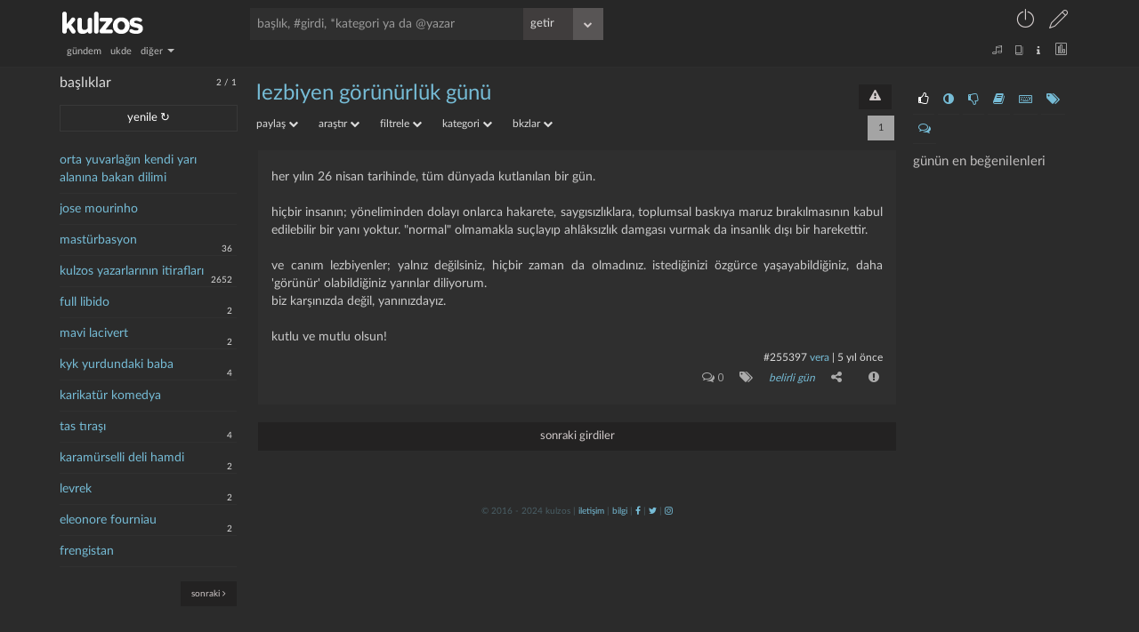

--- FILE ---
content_type: text/html; charset=UTF-8
request_url: https://kulzos.com/entry/255397/
body_size: 8907
content:
<!DOCTYPE html>

<html lang="tr">

<head>

	
        <link rel="stylesheet" href="/css/style_final-1649079201.min.css" type="text/css"/>

	
    <link rel="search" type="application/opensearchdescription+xml" href="/json/opensearch.xml" title="kulzos'da ara"/>

    <meta name="google-site-verification" content="bawo3Y5u7ev5hFAG9KHHHw2QzXjMlyCPMloIWa4djEM"/>

    <meta http-equiv="Content-Type" content="text/html; charset=utf-8">

    <meta http-equiv="content-language" content="tr">

    <meta property="og:site_name" content="kulzos">

    <meta property="og:locale" content="tr_TR">

    <meta property="og:type" content="article">

    <meta property="og:image" content="/img/ogimage.png"/>

    <meta property="og:image:secure_url" content="/img/ogimage.png"/>

    <meta name="twitter:card" content="summary"/>

    <meta name="twitter:site" content="@kulzoSozluk"/>

    <meta name="twitter:image" content="/img/ogimage.png"/>

    <meta name="viewport" content="width=device-width, initial-scale=1.0, user-scalable=no"/>



    <link rel="icon" href="/img/fav.png" type="image/png"/>

    <!--    <script src="/json/baslik_new.html" type="text/html"></script>-->

    <script type="text/javascript" src="/js/jquery.min.js"></script>

    <script type="text/javascript" src="/js/bootstrap-3.3.7.min.js" async></script>

    <script type="text/javascript" src="/js/knockout.min.js"></script>

    <!--    <script type="text/javascript" src="https://knockoutjs.com/downloads/knockout-3.5.1.js"></script>-->

    <!--    <script type="text/javascript" src="https://knockoutjs.com/downloads/knockout-3.5.0.debug.js"></script>-->

    <!--    <script type="text/javascript"-->

    <!--            src="https://cdnjs.cloudflare.com/ajax/libs/twitter-bootstrap/3.3.7/js/bootstrap.min.js" async></script>-->

    <!--    <script type="text/javascript" src="https://cdnjs.cloudflare.com/ajax/libs/jquery/3.2.1/jquery.min.js" async></script>-->

    <!--    <script type="text/javascript" src="https://cdnjs.cloudflare.com/ajax/libs/knockout/3.5.0/knockout-min.js"-->

    <!--            async></script>-->



    <link rel="preconnect" href="https://fonts.gstatic.com/" crossorigin>

    <link href="https://fonts.googleapis.com/css?family=Nunito:300,400,400i,600,700,800,900|Roboto+Condensed:400,700|Merriweather:300i&subset=latin-ext"

          rel="stylesheet">

    <link rel="stylesheet" href="/css/css-1f6560e5b8cbb675e85d5cfe26097805.css" type="text/css"/>

	
		
            <title>lezbiyen görünürlük günü | kulzos</title>

            <meta property="og:title" content="lezbiyen görünürlük günü"/>

            <meta property="og:description" name="description" content="Her yılın 26 nisan tarihinde, tüm dünyada kutlanılan bir gün.    hiçbir insanın; yöneliminden dolayı onlarca hakarete, saygısızlıklara, toplumsal baskıya maruz bırakılmasının kabul ...">

            <meta name="keywords"

                  content="lezbiyen, görünürlük, günü, kulzos, sözlük, meta sözlük">

            <link rel="canonical"

                  href="https://kulzos.com/entry/255397/"/>

		
	
    <script type="text/javascript" src="/js/jquery.history.js"></script>

	
        <script type="text/javascript" src="/js/visitor-1649089409.min.js"

                async></script>

	
	
    <script type="text/javascript" src="/js/merged-1602007640.min.js" async></script>

    <!--    <script type="text/javascript" src="/js/dexie.min.js" async></script>-->

    <!--    <script src="/js/jqueryui.min.js" async></script>-->

    <script>

		var sessionNick = "";

		var yetki = 0;

		var whenDefined = function ($variable, $callback) {

			if ($variable[0] === '$') {// is function

				if (typeof eval($variable) === "function") {

					$callback();

				} else {

					setTimeout(function () {

						whenDefined($variable, $callback);

					}, 250);

				}

			} else {

				if (window[$variable]) {

					$callback();

				} else {

					Object.defineProperty(window, $variable, {

						configurable: true,

						enumerable: true,

						writeable: true,

						get: function () {

							return this['_' + $variable];

						},

						set: function (val) {

							this['_' + $variable] = val;

							if (this['_' + $variable] != "")

								$callback();

						}

					});

				}

			}

		}

		var db;

		/*whenDefined('Dexie', function () {

			// $(document).ready(function () {

			db = new Dexie("CanArslan12");

			db.version(2).stores({

				baslik: 'id,baslik,baslikbilgi,hit,link,s,sontarih,degistarih,tarih,yazar',

				basliklar: 'link,tarih,data'

			});

		});*/

		var yardimci = 239;

		var girdialt = [[], [["", "yorumlar", "comments-o"], ["", "kategori", "tags"],[["", "paylaş", "share-alt"], ["", "facebook", "facebook-square"], ["", "twitter", "twitter-square"], ["", "whatsapp", "whatsapp"]], ["-", "şikayet", "exclamation-circle"]]];

		var yorumAlt = [[], [["-", "şikayet", "exclamation-circle"]]];

		var filters_ayar = [[["gundem", "gündem"], ["ukde", "ukde"],[["diğer", "diğer", "diğer"],	["yazartakip", "takip edilen yazarlar"], ["basliktakip", "takip edilen başlıklar"], ["bugun", "bugün"], ["dun", "dün"], ["rastgele", "rastgele"], ["gecenay", "geçen ay"], ["gecenyil", "tarihte bugün"], ["tekkalmis", "tek kalmış yazık"], ["ukde2", "tozlanmış ukdeler"], ["guzel", "en beğenilenler"], ["basucu", "başucu eserleri"]]], [["kategorisiz", "kategorisiz"], ["bombos", "boş kalmış yazık"], ["taslaklar", "taslaklarım"]]];

    </script>

	
        <script type="text/javascript"

                src="/js/essentials-1708781004.min.js"></script>

	
	
    <script>

		var cats = [];

		if (localStorage.catsVersion === 'f74909ace68e51891440e4da0b65a70c' && typeof localStorage.cats !== "undefined")

			cats = JSON.parse(localStorage.cats);

		else {

			cats = fetch('/json/cats.php')

				.then(res => res.json())

				.then((out) => {

					cats = out;

					localStorage.cats = JSON.stringify(cats)

				}).catch(err => console.error(err));

			localStorage.catsVersion = 'f74909ace68e51891440e4da0b65a70c'

		}

		localStorage.dateSetting = 1
		// localStorage.dateSetting ? localStorage.dateSetting : 1;

    </script>

    <!--    <script type="text/javascript" src="/js/cats--->

	<!--.js" async></script>-->

    <meta name="alexaVerifyID" content="P6Lu8hD5IRYMoGlHxjbZj9o3X3E"/>

    <link rel="preload" href="/fonts/fontawesome-webfont.woff2" as="font" type="font/woff2" crossorigin

          importance="low">

    <link rel="preload" href="/fonts/Linearicons-Free.woff2" as="font" type="font/woff2" crossorigin>

    <link rel="preload" href="/fonts/LatoLatin-Regular.woff2" as="font" type="font/woff2" crossorigin>

    <style>

        :root {

            --linecolor: #313131;

            --barcolor: #4a4a4a;

            --topcolor1: #272727;

            --fontcolor1: #4a5f66;

            --fontcolor2: #dbdbdb;

            --fontcolor3: #76bcd6;

            --greencolor: #0f9d28;

            --leftcolor: transparent;

            --contentcolor: transparent;

            --topcolor2: #272727;

            --maincolor: #2b2b2b;



            --entrybgcolor: 47,47,47;

            /*--entrybgcolor: 47,47,47;*/

        }



        @font-face {

            font-family: 'LatoLatinWeb', sans-serif;

            src: url('/fonts/LatoLatin-Regular.eot');

            src: url('/fonts/LatoLatin-Regular.eot?#iefix') format('embedded-opentype'), /* IE6-IE8 */ url('/fonts/LatoLatin-Regular.woff2') format('woff2'), /* Modern Browsers */ url('/fonts/LatoLatin-Regular.woff') format('woff'), /* Modern Browsers */ url('/fonts/LatoLatin-Regular.ttf') format('truetype');

            font-style: normal;

            font-weight: normal;

            text-rendering: optimizeLegibility;

        }



        * {

            font-size: 100%;

        }



        entry {

            font-size: 100%;

        }

    </style>

</head>

<body id="container">

    <!--<body id="container" style="transform: rotate(0deg) scaleX(-1);transition-duration: 1s;">-->

    <a href="#" id="back-to-top" title="götür beni buralardan"><i class="fa fa-chevron-up"></i></a>

	<header>
    <div class="container">
        <div class="row">
            <div class="top1">
                <a href="/">
                    <div id="logo" class="left-align lefttrigger"></div>
                    <div id="logom" class="left-align lefttrigger"></div>
                    <div id="loading" class="left-align"></div>
                </a>
                <div id="searchbar" class="left-align"><!--  databind="html: searchbarhtml"--></div>
                <div id="userbar" class="right-align">
					                        <div class="dropdown inline keepopen">
                            <a t-title="giriş yap" class="dropdown-toggle top-u-a" data-toggle="dropdown"
                               data="giris"><span style="font-size: 25px;"
                                                  class="lnr lnr-power-switch top-u-icon less-mrg"></span></a>
                            <ul class="dropdown-menu" style="margin-top: 8px; left: -199px; width: 250px;">
                                <li><span class="dropdown-menu-title sagok">giriş</span></li>
								                                <form id="giris">
                                    <li><input id="girisnick" type="text" style="margin-bottom: 0; margin-top: 20px;"
                                               placeholder="kullanıcı adı veya e-posta"/></li>
                                    <li><input id="girissifre" type="password" placeholder="şifre"/></li>
									                                    <hr>
                                    <li><a onclick="modalkutu('şifremi unuttum', 'sifremiunuttum', '', '')"
                                           class="small"><i class="fa fa-lock sifun"></i> şifremi unuttum                                        </a></li>
                                    <li><a onclick="modalkutu('aktivasyon mail', 'aktivasyonmail', '', '')"
                                           class="small"><i class="fa fa-lock sifun"></i> aktivasyon maili iste                                        </a></li>
                                    <li><input type="submit" class="btn" value="giriş"
                                               style="background-color: forestgreen;margin: 0; width: 100%;"/></li>
                                </form>
                            </ul>
                        </div>
                        <a t-title="sözlüğe kayıt olun" href="/kayit/" ajax="kayit"
                           class="top-u-a less-mrg"><span style="font-size: 21px;"
                                                          class="lnr lnr-pencil top-u-icon"></span></a>
					                </div>
				            </div>
            <div class="top2">
                <nav id="filters" class="left-align" data-bind="html: filters_html()"></nav>
                <div id="filters2" class="right-align" data-bind="html: filters2html"></div>
            </div>
        </div>
    </div>
</header>
    <div class="container">

        <div class="row">

            <div class="main withright">

				<aside class="left">
    <div class="solsagbtn">
        <input type="checkbox" class="ozelcheck" value="None" id="solsagbtn" name="check">
        <label for="solsagbtn"></label>
    </div>
    <div class="scroll">
        <span class="baslikbilgiust"><font
                    id="bugunentry"
                    title="bugün 2 entry girildi">2</font> / <font
                    id="bugunbaslik"
                    title="bugün 1 başlık açıldı">1</font>
            <!-- <a class="fa fa-download" aria-hidden="true" title="sol paneli hüplet"></a>--></span>
        <h2 class="cufon" style="margin-left: 0%;">başlıklar</h2>
        <a id="yenile" entry="" class="btn" style="margin: 5px 0 15px 0; width: 174px;">yenile ↻</a>
        <ul class="basliklar">
			        </ul>
        <nav id="basliknav">
            <a id="onceki" s="1" a="" c="" class="btn btn btn-link small" style="display: inline-block; display: none;"><i
                        class="fa fa-angle-left"></i> önceki</a>
            <a id="sonraki" s="2" a="" c="" class="btn btn btn-link right-align small"
               style="display: inline-block;">sonraki <i class="fa fa-angle-right"></i></a>
        </nav>
    </div>
    <div class="clear">&nbsp;</div>
</aside>
<aside class="right">

    <div class="right-inside">

        <div id="omdb" class="omdb" style="margin-top:20px; margin-bottom: 20px;"></div>

        <div id="right-page">

			
                <ul class="right-icons">

                    <li><a class="b_section_one" href="#" title="günün en beğenilenleri"><i

                                    class="fa fa-thumbs-o-up fa-sm"></i></a></li>

                    <li><a class="b_section_two" href="#" title="günün en garipsenenleri"><i

                                    class="fa fa-adjust fa-sm"></i></a></li>
                    <li><a class="b_section_three" href="#" title="günün en beğenilmeyenleri"><i

                                    class="fa fa-thumbs-o-down fa-sm"></i></a></li>

                    <li><a class="b_section_four" href="#" title="günün sonra okunacakları"><i

                                    class="fa fa-book fa-sm"></i></a></li>

                    <li><a class="b_section_five" href="#" title="günün en çok girdi girenleri"><i

                                    class="fa fa-keyboard-o fa-sm"></i></a></li>

                    <li><a class="b_section_six" href="#" title="günün en çok başlık açanları"><i

                                    class="fa fa-tags fa-sm"></i></a></li>

                    <li><a class="b_section_seven" href="#" title="günün en son yorumları"><i

                                    class="fa fa-comments-o fa-sm"></i></a></li>

                </ul>

                <div class="section_one">

                    <h2>günün en beğenilenleri</h2>

                    <ul>

						
                    </ul>

                </div>

                <div class="section_two" style="display: none;">

                    <h2>günün en garipsenenleri</h2>

                    <ul>

						
                    </ul>

                </div>

                <div class="section_three" style="display: none;">

                    <h2>günün en beğenilmeyenleri</h2>

                    <ul>

						
                    </ul>

                </div>


                <div class="section_four" style="display: none;">

                    <h2>günün sonra okunacakları</h2>

                    <ul>

						
                    </ul>
                </div>

                <div class="section_five" style="display: none;">

                    <h2>günün en çok girdi girenleri</h2>

                    <ul>

						<li><a title="larden loughness bugün 1 girdi girdi" href="/yazar/larden-loughness/" bugun="larden loughness">larden loughness</a></li><li><a title="maraz1 bugün 1 girdi girdi" href="/yazar/maraz1/" bugun="maraz1">maraz1</a></li>
                    </ul>

                </div>

                <div class="section_six" style="display: none;">

                    <h2>günün en çok başlık açanları</h2>

                    <ul>

						<li><a title="maraz1 bugün 1 başlık açtı" href="/yazar/maraz1/" bugunb="maraz1">maraz1</a></li>
                    </ul>

                </div>

                <div class="section_seven" style="display: none;">

                    <h2 style="margin-left: 0%;">günün son yorumları</h2>

                    <ul>

						<li><a href="/entry/297569/yorum" eid="297569">müselles</a><span class="baslikbilgi">laedri</span></li><li><a href="/entry/297565/yorum" eid="297565">çok üst düzey bir es..</a><span class="baslikbilgi">maraz1</span></li><li><a href="/entry/297565/yorum" eid="297565">çok üst düzey bir es..</a><span class="baslikbilgi">morgase</span></li><li><a href="/entry/297565/yorum" eid="297565">çok üst düzey bir es..</a><span class="baslikbilgi">maraz1</span></li><li><a href="/entry/297565/yorum" eid="297565">çok üst düzey bir es..</a><span class="baslikbilgi">maraz1</span></li><li><a href="/entry/297565/yorum" eid="297565">çok üst düzey bir es..</a><span class="baslikbilgi">morgase</span></li><li><a href="/entry/297561/yorum" eid="297561">kulzos</a><span class="baslikbilgi">la campanella</span></li><li><a href="/entry/297561/yorum" eid="297561">kulzos</a><span class="baslikbilgi">humblesquirtle</span></li><li><a href="/entry/297561/yorum" eid="297561">kulzos</a><span class="baslikbilgi">maraz1</span></li><li><a href="/entry/297561/yorum" eid="297561">kulzos</a><span class="baslikbilgi">larden loughness</span></li>
                    </ul>

                </div>

			
        </div>

        <div class="clear"></div>

    </div>

</aside><div id="content">
                    <script type="text/html" id="baslik">

						<div id="baslikcontent" class="json_enabled">

    <div class="topic-top">

        <h1 class="cufon">

            <a class="baslik"

               data-bind="attr: {bid:bid, 'href': core_link, title: 'bu başlık toplam '+ hit +' kere okundu', data: baslik,filtre: $data.filtre,q: $data.q}, text:baslik"></a>

            <a data-bind="if:bid, visible: $data.kategori_link, attr: {'href': $data.kategori_link, ajax: $data.kategori_ajax}"

               title="kategori sayfasına git" class="right-align btn">kategori</a>

            <!-- ko if: bid>0 -->

            <a data-bind="visible: $data.takip==0" onclick="basliktakip($('.cufon a.baslik').attr('bid'))"

               title="başlığı takip et" class="right-align btn"

               id="basliktakipet">takip et</a>

            <a data-bind="visible: $data.takip==1" onclick="basliktakip($('.cufon a.baslik').attr('bid'))"

               title="başlığı takip et" class="right-align btn"

               id="basliktakipbirak">takibi bırak</a>

            <a data-bind="visible: sesYetki != 'admin' && sesYetki != 'mod'"

               onclick="modalkutuNew('başlık şikayet & öneri', 'basliksikayet')"

               title="şikayet & öneri" class="right-align btn" id="sorunbildir"><i

                    class="fa fa-exclamation-triangle"></i></a>

            <!-- /ko -->

        </h1>

        <ul class="baslikalt">

            <!-- ko if: bid>0 -->

            <div class="dropdown inline">

                <a class="dropdown-toggle grey" data-toggle="dropdown" style="margin: 0 20px 0 0;">paylaş

                    <i class="fa fa-chevron-down ba_i"></i></a>

                <ul class="dropdown-menu baslikaltmenu ortala"

                    style="margin-top: 10px; left: -133px; width: 170px;">

                    <li><span class="dropdown-menu-title tara sagok">paylaş</span></li>

                    <li>

                        <a data-bind="attr: {href:'http://www.facebook.com/sharer/sharer.php?u=https://kulzos.com/'+share_link}"

                           target="_blank" rel="nofollow">facebook</a></li>

                    <li>

                        <a data-bind="attr: {href:'http://twitter.com/share?text='+baslikisim+'&url=https://kulzos.com/'+share_link}"

                           target="_blank" rel="nofollow">twitter</a></li>

                </ul>

            </div>

            <!-- /ko -->

            <div class="dropdown inline">

                <a class="dropdown-toggle grey" data-toggle="dropdown" style="margin: 0 20px 0 0;">araştır

                    <i class="fa fa-chevron-down ba_i"></i></a>

                <ul class="dropdown-menu baslikaltmenu ortala"

                    style="margin-top: 10px; left: -133px; width: 170px;">

                    <li><span class="dropdown-menu-title tara sagok">araştır</span></li>

                    <li><a data-bind="attr: {href:'http://www.google.com.tr/search?q='+baslikisim}" target="_blank"

                           rel="nofollow">google</a>

                    </li>

                    <li>

                        <a data-bind="attr: {href:'http://tr.wikipedia.org/w/index.php?title=%C3%96zel:Ara&amp;fulltext=Ara&amp;search='+baslikisim}"

                           target="_blank" rel="nofollow">vikipedi</a></li>

                    <li>

                        <a data-bind="attr: {href:'http://en.wikipedia.org/wiki/Special:Search?fulltext=Search&amp;search='+baslikisim}"

                           target="_blank" rel="nofollow">wikipedia</a></li>

                    <li><a data-bind="attr: {href:'http://www.youtube.com/results?search_query='+baslikisim}"

                           target="_blank"

                           rel="nofollow">youtube</a>

                    </li>

                </ul>

            </div>

            <!-- ko if: bid>0 -->

            <div class="dropdown inline">

                <a class="dropdown-toggle grey" data-toggle="dropdown" style="margin: 0 20px 0 0;">filtrele

                    <i class="fa fa-chevron-down ba_i"></i></a>

                <ul class="dropdown-menu baslikaltmenu ortala"

                    style="margin-top: 10px; left: -133px; width: 170px;">

                    <li><span class="dropdown-menu-title tara sagok">filtrele</span></li>

                    <li><a onclick="icAramaGetir()">başlık içi arama</a></li>

                    <li><a data-bind="attr: {href: core_link + 'bugun'}">bugün</a></li>

                    <li><a data-bind="attr: {href: core_link + 'dun'}">dün</a></li>

                    <li><a data-bind="attr: {href: core_link + 'hafta'}">bu hafta</a></li>

                    <li><a data-bind="attr: {href: core_link + 'ay'}">bu ay</a></li>

                    <li><a data-bind="attr: {href: core_link + 'gecenay'}">geçen ay</a></li>

                    <li><a data-bind="attr: {href: core_link + 'guncel'}">güncelliğe göre</a></li>

                    <li><a data-bind="attr: {href: core_link + 'oy'}">iyiden kötüye</a></li>

                    <li><a data-bind="attr: {href: core_link + 'ben'}">benimkiler (<span

                            data-bind="text: entry_benim"></span>)</a></li>

                    <li><a data-bind="attr: {href: core_link + 'takip'}">takip edilenler (<span

                            data-bind="text: entry_takip"></span>)</a>

                    </li>

                </ul>

            </div>

            <div class="dropdown inline">

                <a class="dropdown-toggle grey" data-toggle="dropdown" style="margin: 0 20px 0 0;">kategori

                    <i class="fa fa-chevron-down ba_i"></i></a>

                <ul class="dropdown-menu baslikaltmenu ortala"

                    style="margin-top: 10px; left: -133px; width: 170px;">

                    <li><span class="dropdown-menu-title tara sagok">kategori</span></li>

                    <li><a data-bind="attr: {href: core_link + 'kategori-0'}">kategorisiz</a></li>

                    <li data-bind="foreach: kategori_list">

                        <a data-bind="attr: {href: link, data:$parent.baslikisim, bid:$parent.bid}, text: cat"></a>

                    </li>

                </ul>

            </div>

            <!-- /ko -->

            <div class="dropdown inline">

                <a class="dropdown-toggle grey" data-bind="attr: {'data-bkzlar':baslikisim}" data-toggle="dropdown"

                   style="margin: 0 20px 0 0;">bkzlar <i class="fa fa-chevron-down ba_i"></i></a>

                <ul class="dropdown-menu baslikaltmenu ortala" id="bkzlar"

                    style="margin-top: 10px; left: -133px; width: 170px;">

                    <li><span class="dropdown-menu-title tara sagok">yönlendirmeler</span></li>

                    <li><span class="dropdown-menu-title tara sagok">yükleniyor</span></li>

                </ul>

            </div>

            <a data-bind="visible: $data.aktar" style="margin: 0 20px 0 0;" href="/hesap/ecnebi/1">hadi aktar

                beni</a>

            <!-- ko if: bid>0 -->

            <a data-bind="visible: sesYetki == 'user'" onclick="modalkutuNew('foto öner', 'fotooner')"

               style="margin: 0 20px 0 0;" class="grey">foto öner</a>

            <a data-bind="visible: sesYetki == 'admin' || sesYetki == 'mod'"

               onclick="modalkutuNew('düzenle', 'basliklar')"

               style="margin: 0 20px 0 0;" class="grey">yönet</a>

            <a data-bind="visible: sesYetki == 'admin' || sesYetki == 'mod'"

               onclick="modalkutuNew('foto ekle', 'yenifoto')"

               style="margin: 0 20px 0 0;" class="grey">foto

                ekle</a>

            <div class="inline" data-bind="if: arama">

                <form class='inline' onsubmit='return icArama()'><input type='text' id='ic-arama'

                                                                        placeholder='Başlık için arama'

                                                                        data-bind="value:arama"></form>

            </div>

            <nav class="pager" data-bind="html: pager"></nav>

            <!-- /ko -->

        </ul>

    </div>

    <div class="info" data-bind="visible: $data.info, text: $data.info"></div>

    <!-- ko if: bid>0 -->

    <div data-bind="if: $data.oncesinigoster">

        <a data-bind="attr: {href: core_link}" class="btn tumunugoster">önceki girdiler</a>

    </div>

    <ol class="entrylist" data-bind="foreach: entry_list">

        <li data-bind="attr: {id:'entry'+id,yazar:yazar,cate:cateson,sayi: yorumsayi,oyum: oyum,fav: fav,snr: snr}">

            <entry data-bind="html: entry"></entry>

            <p class="devamini" data-bind="visible: isOverflown($element,$data.isExtended)"><a class="btn"><i

                    class="fa fa-arrow-down"></i><span style="font-weight: 700;"> hepsini göster </span><i

                    class="fa fa-arrow-down"></i></a></p>

            <div class="entryalt1">

                <a data-bind="attr: {data: $parent.baslikisim, href: '/entry/' + id, eid: id}, text: '#'+id"

                   class="entrynum"></a>

                <a data-bind="text: yazar, attr: {ajax: yazar,href: '/yazar/' + yazarLink}"></a> |

                <span data-bind="attr: {title: time(tarih,2)}, text: time(tarih,localStorage.dateSetting)"></span>

                <span data-bind="html: edittarihi"></span>

            </div>

            <div data-bind="html:entryalt(id, yazar, yorumsayi, cateson, oyum, fav, snr, izle), attr: {id:'eid'+id}"

                 class="entryalt2">&nbsp;

            </div>

            <!-- ko if: yorum_list -->

            <div data-bind="attr: {id:'yorumdiv'+id}">

                <ol class="yorumlist" data-bind="attr: {id:'yorumlist'+id}">

                    <!-- ko foreach: yorum_list -->

                    <div class="yorum_nick">

                        <div class="comment-avatar img-circle" data-bind="style: { backgroundImage: ava}"></div>

                        <a class="comment-user"

                           data-bind="text: kisalt(yazar,50), attr: {ajax: yazar,href: '/yazar/' + yazarLink}"></a>

                    </div>

                    <li data-bind="attr: {yazar: yazar,id: 'yorum' + id}">

                        <div class="yorumalt0"></div>

                        <p data-bind="html: yorum"></p>

                        <div class="yorumalt1">*<!-- ko text: id --><!--/ko--> | <span

                                data-bind="attr: {title: time(tarih,2)}, text: time(tarih,localStorage.dateSetting)"></span>

                            <span data-bind="if:edittarihi>0"><!-- ko text: ' - düzeltme: '+time(edittarihi,localStorage.dateSetting) -->

                                <!--/ko--></span>

                        </div>

                        <div data-bind="html: yorumalt(id, yazar, sessionNick,oyum), attr: {id: 'yid' + id}"

                             class="yorumalt2"></div>

                    </li>

                    <!-- /ko -->

                    <nav class="pager pager-bottom" data-bind="html: yorumPager"></nav>

                    <!-- ko if: $parent.sesYetki -->

                    <section class="yorumgonder" data-bind="attr: {id: 'yorumgonder' + id}">

                        <div id="yorumsonuc"></div>

                        <div class="aparatlar">

                            <textarea data-bind="attr: {id: 'yorumt'+id},textInput: yorumText"

                                      placeholder="girdi hakkında yorum yazmak isterseniz buraya yazabilirsiniz..."></textarea>

                            <div class="entrysecenek" data="yorum"

                                 data-bind="html:entrysecenekaltnew('yorum'), attr: {yid: id}"></div>

                        </div>

                    </section>

                    <!-- /ko -->

                </ol>

            </div>

            <!-- /ko -->

        </li>

    </ol>

    <!-- /ko -->

    <!-- ko if: bid==0 -->

    <ol class="entrylist">

        <li>

            yeni bir başlık açmak üzeresiniz. eğer buluntular var ise yeni başlık açmadan önce onlara bir göz

            atabilirsiniz.

        </li>

    </ol>

    <!-- /ko -->

    <!-- ko if: $data.nas_list  -->

    <!-- ko if: $data.nas_list.length > 0  -->

    <div class="nasreddin">

        <div class="nasreddin-title"><a href="/60783/nasreddin-hoca-buluntulari/">nasreddin hoca buluntuları</a>

        </div>

        <ul data-bind="foreach: nas_list">

            <li><a data-bind="attr: {href: link, data: baslik, bid: bid}, text: baslik"></a></li>

        </ul>

    </div>

    <!-- /ko -->

    <!-- /ko -->

    <div data-bind="if: $data.ukdeyazar">

        bu başlık <b><a data-bind="attr: {href: '/yazar/'+ukdeyazarlink}, text: ukdeyazar"></a></b> tarafından ukde

        olarak

        kaydedilmiş

    </div>

    <!-- ko if: bid>0 -->

    <div data-bind="if: !$data.ukdeyazar && entry_list.length == 0">

        aradığınız kriterlerde girdi bulunamadı

    </div>

    <div data-bind="if: $data.sonrasinigoster">

        <a data-bind="attr: {href: core_link}" class="btn tumunugoster">sonraki girdiler</a>

    </div>

    <div data-bind="if: $data.digergoster">

        <a data-bind="attr: {href: core_link}" class="btn tumunugoster">diğer girdiler</a>

    </div>

    <nav class="pager pager-bottom" data-bind="html: pager, visible: width<464"></nav>

    <!-- /ko -->

    <section data-bind="if: $data.entry_yazabilir" class="entrygonder">

        <div id="entrysonuc"></div>

        <div class="aparatlar">

            <label style="float: right">

                <input type="checkbox" class="input-" id="tematik" name="tematik" data-bind="checked: tematik == 1">tematik

            </label>

            <span id="ototaslak" class="small right-align">taslak kaydedildi</span>

            <h2 class="cufon" data-bind="text: baslikisim + ' hakkında girdi yazmak ister misiniz?'"></h2>

            <textarea data-bind="textInput: $data.yazacak"

                      placeholder="başlık hakkında girdi yazmak isterseniz buraya yazabilirsiniz..." id="entry">

</textarea>

            <!-- ko if: bid>0 -->

            <div data-bind="if: $data.kategori_list.length>0">

                Önerilen kategoriler:

                <span data-bind="foreach: kategori_list" class="cat_new">

<a data-bind="attr: {catId:cid},text: cat" class="katSec"></a>

</span>

            </div>

            <!-- /ko -->

            <div class="baslikkategorisec">

                <select class="tokenizationSelect2 select2-hidden-accessible" multiple="multiple" name="cat[]" id="cat">

                </select>

            </div>

            <input data-bind="attr: {value: baslikisim}" type="hidden" id="baslikisim" name="baslikisim">

            <input data-bind="attr: {value: $data.entarisii}" type="hidden" id="entarisi" name="entarisi">

            <input data-bind="attr: {value: kid}" type="hidden" id="kid" name="kid">

            <input data-bind="attr: {value: $data.ukdeid}" type="hidden" id="uid" name="uid">

            <input data-bind="attr: {value: bid>0 ? bid : baslikisim}" type="hidden" id="bid" name="bid">

            <input type="hidden" id="yenibasligim" name="yenibasligim" data-bind="attr: {value: bid>0 ? '0' : '1'}">

            <div data="baslik"

                 data-bind="attr: {data: bid>0 ? 'baslik' : 'yeni'},html:entrysecenekaltnew(bid>0 ? 'baslik' : 'yeni')"></div>

        </div>

    </section>

</div>
                    </script>

                    <div data-bind="template: { name: 'baslik', foreach: basa() }" id="baslikcontent" class="json_enabled"></div>

					<div id="subcontent"><script>
    		datatoshow = {"json":1,"takip":null,"entry_benim":"0","entry_takip":"0","hit":"2638","toplamentry":"1","bid":"108946","baslik":"lezbiyen g\u00f6r\u00fcn\u00fcrl\u00fck g\u00fcn\u00fc","baslikisim":"lezbiyen g\u00f6r\u00fcn\u00fcrl\u00fck g\u00fcn\u00fc","core_link":"\/108946\/lezbiyen-gorunurluk-gunu\/","arama":null,"toplamsayfa":1,"q":null,"pager":"<a title=\"tek sayfa\" class=\"btn\" disabled>1<\/a>","core_link_deleted":"\/108946\/lezbiyen-gorunurluk-gunu\/\" data=\"lezbiyen g\u00f6r\u00fcn\u00fcrl\u00fck g\u00fcn\u00fc\" bid=\"108946","share_link":"108946\/lezbiyen-gorunurluk-gunu\/","kategori_list":[{"cat":"belirli g\u00fcn","cid":"114","link":"\/108946\/lezbiyen-gorunurluk-gunu\/kategori-114\/"}],"sayy":"1","entry_list":[{"id":"255397","yazar":"vera","yazarLink":"vera","tarih":"1619455757","edittarih":null,"edittarihi":"","href":"\/entry\/255397\/\" eid=\"255397","cateson":"belirli g\u00fcn","yorumsayi":"0","entry":"Her y\u0131l\u0131n 26 nisan tarihinde, t\u00fcm d\u00fcnyada kutlan\u0131lan bir g\u00fcn. <br> <br>hi\u00e7bir insan\u0131n; y\u00f6neliminden dolay\u0131 onlarca hakarete, sayg\u0131s\u0131zl\u0131klara, toplumsal bask\u0131ya maruz b\u0131rak\u0131lmas\u0131n\u0131n kabul edilebilir bir yan\u0131 yoktur. \"normal\" olmamakla su\u00e7lay\u0131p ahl\u00e2ks\u0131zl\u0131k damgas\u0131 vurmak da insanl\u0131k d\u0131\u015f\u0131 bir harekettir. <br> <br>Ve can\u0131m lezbiyenler; yaln\u0131z de\u011filsiniz, hi\u00e7bir zaman da olmad\u0131n\u0131z. \u0130stedi\u011finizi \u00f6zg\u00fcrce ya\u015fayabildi\u011finiz, daha 'g\u00f6r\u00fcn\u00fcr' olabildi\u011finiz yar\u0131nlar diliyorum. <br>Biz kar\u015f\u0131n\u0131zda de\u011fil, yan\u0131n\u0131zday\u0131z. <br> <br>Kutlu ve mutlu olsun!","izle":0,"fav":"","snr":"","oyum":null,"arti":"13","ilik":"0","eksi":"1","favori":"4","yorum_list":null,"yorumText":""}],"sonrasinigoster":1,"tematik":null,"fotolar":[],"sesYetki":null,"title":"lezbiyen g\u00f6r\u00fcn\u00fcrl\u00fck g\u00fcn\u00fc"};
	$(document).ready(function () {
		vm.show(datatoshow);

		var movieContainer = $(".omdb")
		movieContainer.html('');
		$.each(datatoshow.fotolar, function (key, value) {
			movieContainer.append(`<div class="omdb-item"><a href="${value.foto}"><img src="${value.foto}" class="search-list-poster"></a></div>`)
		});
	})
</script>

				</div><div class="modal fade" id="modalkutu" tabindex="-1" role="dialog" aria-labelledby="myModalLabel" aria-hidden="true"

     style="z-index: -1;">

    <div class="modal-dialog">

        <div class="modal-content">

            <form action="" method="post" onsubmit="return modalSubmit(this)" id="modalform">

                <div class="modal-header">

                    <button type="button" class="close" data-dismiss="modal" aria-hidden="true">&times;</button>

                    <h4 class="modal-title" id="myModalLabel"></h4>

                </div>

                <div class="modal-body">

					yükleniyor...
                </div>

                <div class="modal-footer">

                    <button type="button" class="btn btn-default" data-dismiss="modal">kapat</button>

                    <button id="modalsubmit" type="submit" class="btn btn-primary">kaydet</button>

                    <input type="hidden" name="duzenleme" value="1"/>

                </div>

            </form>

        </div>

    </div>

</div>

<div class="clear"></div>

<footer></footer></div>
				
                <script async src="https://www.googletagmanager.com/gtag/js?id=UA-112405993-1"></script>

                <script>

					window.dataLayer = window.dataLayer || [];



					function gtag() {

						dataLayer.push(arguments);

					}



					gtag('js', new Date());

					gtag('config', 'UA-112405993-1');

                </script>

            </div>

        </div>

    </div>

</body>


<!--<a href="--><!--">--><!--</a>-->

<!--<script type="text/javascript" src="/js/defer--->

<!--.min.js" async></script>-->

</html>

